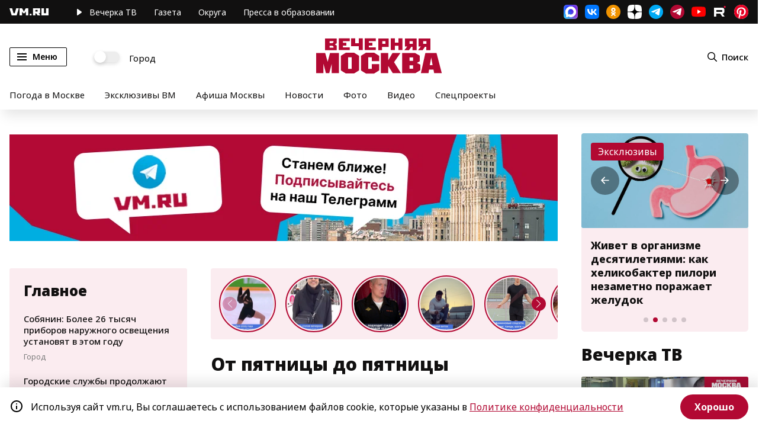

--- FILE ---
content_type: application/javascript;charset=utf-8
request_url: https://smi2.ru/data/js/94567.js
body_size: 1867
content:
function _jsload(src){var sc=document.createElement("script");sc.type="text/javascript";sc.async=true;sc.src=src;var s=document.getElementsByTagName("script")[0];s.parentNode.insertBefore(sc,s);};(function(){document.getElementById("unit_94567").innerHTML="<div class=\"container-94567\" id=\"container-94567\"> <div class=\"container-94567__header\"> <a class=\"container-94567__header-logo-link\" href=\"https://smi2.ru/\" target=\"_blank\"> <img class=\"container-94567__header-logo\" src=\"//static.smi2.net/static/logo/smi2.svg\" alt=\"СМИ2\"> </a> </div> </div><style>.container-94567 { box-sizing: border-box; width: 240px; height: 400px; background-color: #fff; padding-top: 12px; } .container-94567__header { margin-bottom: 14px; height: 22px; overflow: hidden; text-align: center; } .container-94567__header-logo { display: inline-block; vertical-align: top; height: 20px; width: auto; } .container-94567 .list-container { font-size: 0; } .container-94567 .list-container-item { display: inline-block; vertical-align: top; width: 100%; box-sizing: border-box; } .container-94567__img-link { display: block; margin: 0; padding: 0; } .container-94567__img { display: block; border: none; width: 112px; height: 88px; float: left; margin-right: 5px; } .container-94567__title { border-top: 1px solid #eee; height: 88px; margin-left: 112px; padding: 5px 5px 0 0; box-sizing: border-box; } .container-94567 .list-container-item:hover .container-94567__title { background-color: #FBFAFA; } .container-94567__title-link { display: block; font-family: \"Open Sans\", Arial, sans-serif; font-size: 12px; line-height: 16px; font-weight: 600; color: #4a4a4a; text-align: left; text-decoration: none; word-wrap: break-word; overflow: hidden; height: 80px; display: -webkit-box; -webkit-line-clamp: 5; -webkit-box-orient: vertical; } .container-94567 .list-container-item:hover .container-94567__title-link { color: #000; }</style>";var cb=function(){var clickTracking = "";/** * Размер страницы (количество) загружаемых элементов * * @type {number} */ var page_size = 4; /** * Максимальное количество загружаемых страниц элементов * * @type {number} */ var max_page_count = 1; /** * Родительский элемент контейнера * * @type {HTMLElement} */ var parent_element = JsAPI.Dom.getElement("container-94567"); parent_element.parentNode.classList.add('unit_94567'); /** * Настройки блока * * @type {*} */ var properties = undefined; /** * Callback-функция рендера содержимого элемента * * @type {function(HTMLElement, *, number)} */ var item_content_renderer = function (parent, model, index) { JsAPI.Dom.appendChild(parent, JsAPI.Dom.createDom('div', undefined, [ JsAPI.Dom.createDom('a', { 'href': model['url'], 'target': '_blank', 'class': 'container-94567__img-link' }, JsAPI.Dom.createDom('img', { 'class': 'container-94567__img', 'src': model['image'] })), JsAPI.Dom.createDom('div', 'container-94567__title', JsAPI.Dom.createDom('a', { 'href': model['url'], 'target': '_blank', 'class': 'container-94567__title-link' }, model['title'])) ])); }; /** * Идентификатор блока * * @type {number} */ var block_id = 94567; /** * Маска требуемых параметров (полей) статей * * @type {number|undefined} */ var opt_fields = JsAPI.Dao.NewsField.TITLE | JsAPI.Dao.NewsField.IMAGE; /** * Создание list-блока */ JsAPI.Ui.ListBlock({ 'page_size': page_size, 'max_page_count': max_page_count, 'parent_element': parent_element, 'properties': properties, 'item_content_renderer': item_content_renderer, 'block_id': block_id, 'fields': opt_fields }, function (block) {}, function (reason) {});};if(!window.jsapi){window.jsapi=[];_jsload("//static.smi2.net/static/jsapi/jsapi.v5.25.25.ru_RU.js");}window.jsapi.push(cb);}());/* StatMedia */(function(w,d,c){(w[c]=w[c]||[]).push(function(){try{w.statmedia27742=new StatMedia({"id":27742,"user_id":null,"user_datetime":1769590863279,"session_id":null,"gen_datetime":1769590863280});}catch(e){}});if(!window.__statmedia){var p=d.createElement('script');p.type='text/javascript';p.async=true;p.src='https://cdnjs.smi2.ru/sm.js';var s=d.getElementsByTagName('script')[0];s.parentNode.insertBefore(p,s);}})(window,document,'__statmedia_callbacks');/* /StatMedia */

--- FILE ---
content_type: application/javascript
request_url: https://smi2.ru/counter/settings?payload=CN7YARiv69aewDM6JDc4ODA2MmFhLTJhYWMtNDRkMS1hNWZiLWQzOWJkZTZhMmUwOA&cb=_callbacks____0mkxsplvc
body_size: 1519
content:
_callbacks____0mkxsplvc("[base64]");